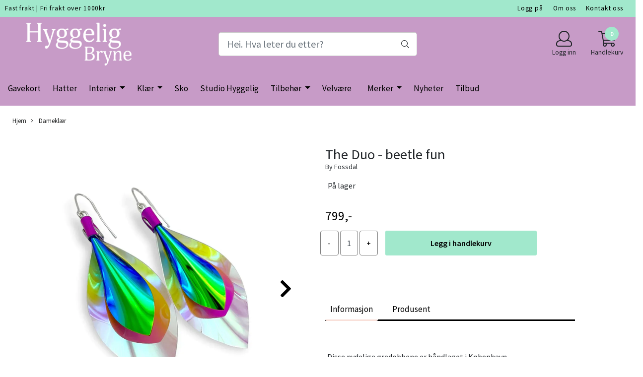

--- FILE ---
content_type: text/css
request_url: https://www.hyggebryne.no/users/hyggebryneas_mystore_no/templates/custom_stylesheet.css?v=1768985207
body_size: -28
content:
/*
    Custom overrides
*/
.logo {
     margin-top: 20px;
} 